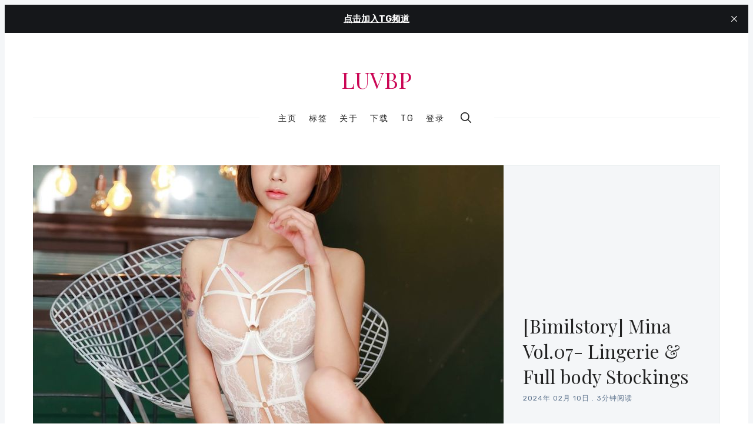

--- FILE ---
content_type: text/html; charset=utf-8
request_url: https://luvbp.com/1133/
body_size: 16793
content:
<!doctype html>
<html lang='zh'>
<head>
  <meta charset='utf-8'>
  <meta http-equiv='X-UA-Compatible' content='IE=edge'>

  <title>[Bimilstory] Mina Vol.07- Lingerie &amp; Full body Stockings</title>
  <meta name='viewport' content='width=device-width, initial-scale=1.0'>

  
<link rel='preconnect' href='https://fonts.gstatic.com'>

<link rel='preconnect' href='https://fonts.gstatic.com' crossorigin>

<link rel='preload' as='style' href='https://fonts.googleapis.com/css2?family=Rubik:wght@400;500;700&display=swap'>
<link rel='preload' as='style' href='https://fonts.googleapis.com/css2?family=Playfair+Display&display=swap'>

<link rel='stylesheet' href='https://fonts.googleapis.com/css2?family=Rubik:wght@400;500;700&display=swap' media='print' onload="this.media='all'">
<link rel='stylesheet' href='https://fonts.googleapis.com/css2?family=Playfair+Display&display=swap' media='print' onload="this.media='all'">

<noscript>
  <link rel='stylesheet' href='https://fonts.googleapis.com/css2?family=Rubik:wght@400;500;700&display=swap'>
  <link rel='stylesheet' href='https://fonts.googleapis.com/css2?family=Playfair+Display&display=swap'>
</noscript>
    <style>
@charset "UTF-8";html{box-sizing:border-box}*,:after,:before{box-sizing:inherit}/*! normalize.css v5.0.0 | MIT License | github.com/necolas/normalize.css */html{font-family:sans-serif;line-height:1.15;-ms-text-size-adjust:100%;-webkit-text-size-adjust:100%}body{margin:0}article,aside,footer,header,nav,section{display:block}h1{font-size:2em;margin:.67em 0}figcaption,figure,main{display:block}figure{margin:1em 40px}hr{box-sizing:content-box;height:0;overflow:visible}pre{font-family:monospace,monospace;font-size:1em}a{background-color:transparent;-webkit-text-decoration-skip:objects}a:active,a:hover{outline-width:0}abbr[title]{border-bottom:none;text-decoration:underline;-webkit-text-decoration:underline dotted;text-decoration:underline dotted}b,strong{font-weight:inherit}b,strong{font-weight:bolder}code,kbd,samp{font-family:monospace,monospace;font-size:1em}dfn{font-style:italic}mark{background-color:#ff0;color:#000}small{font-size:80%}sub,sup{font-size:75%;line-height:0;position:relative;vertical-align:baseline}sub{bottom:-.25em}sup{top:-.5em}audio,video{display:inline-block}audio:not([controls]){display:none;height:0}img{border-style:none}svg:not(:root){overflow:hidden}button,input,optgroup,select,textarea{font-family:sans-serif;font-size:100%;line-height:1.15;margin:0}button,input{overflow:visible}button,select{text-transform:none}[type=reset],[type=submit],button,html [type=button]{-webkit-appearance:button}[type=button]::-moz-focus-inner,[type=reset]::-moz-focus-inner,[type=submit]::-moz-focus-inner,button::-moz-focus-inner{border-style:none;padding:0}[type=button]:-moz-focusring,[type=reset]:-moz-focusring,[type=submit]:-moz-focusring,button:-moz-focusring{outline:1px dotted ButtonText}fieldset{border:1px solid silver;margin:0 2px;padding:.35em .625em .75em}legend{box-sizing:border-box;color:inherit;display:table;max-width:100%;padding:0;white-space:normal}progress{display:inline-block;vertical-align:baseline}textarea{overflow:auto}[type=checkbox],[type=radio]{box-sizing:border-box;padding:0}[type=number]::-webkit-inner-spin-button,[type=number]::-webkit-outer-spin-button{height:auto}[type=search]{-webkit-appearance:textfield;outline-offset:-2px}[type=search]::-webkit-search-cancel-button,[type=search]::-webkit-search-decoration{-webkit-appearance:none}::-webkit-file-upload-button{-webkit-appearance:button;font:inherit}details,menu{display:block}summary{display:list-item}canvas{display:inline-block}template{display:none}[hidden]{display:none}blockquote,body,dd,dl,fieldset,figure,h1,h2,h3,h4,h5,h6,hr,legend,ol,p,pre,ul{margin:0;padding:0}li>ol,li>ul{margin-bottom:0}table{border-collapse:collapse;border-spacing:0}:root{--h00-size-mobile:2.5rem;--h0-size-mobile:2rem;--h1-size-mobile:1.625rem;--h2-size-mobile:1.375rem;--h3-size-mobile:1.125rem;--h00-size:3rem;--h0-size:2.5rem;--h1-size:2rem;--h2-size:1.5rem;--h3-size:1.25rem;--h4-size:1rem;--h5-size:0.875rem;--h6-size:0.75rem;--body-font-size:0.875rem;--font-size-small:0.75rem}.tooltipped{position:relative}.tooltipped::after{position:absolute;z-index:1000000;display:none;padding:.5em .75em;font:normal normal 11px/1.5 -apple-system,BlinkMacSystemFont,"Segoe UI","Noto Sans",Helvetica,Arial,sans-serif,"Apple Color Emoji","Segoe UI Emoji";-webkit-font-smoothing:subpixel-antialiased;color:var(--fgColor-onEmphasis,var(--color-fg-on-emphasis));text-align:center;text-decoration:none;text-shadow:none;text-transform:none;letter-spacing:normal;word-wrap:break-word;white-space:pre;pointer-events:none;content:attr(aria-label);background:var(--bgColor-emphasis,var(--color-neutral-emphasis-plus));border-radius:6px;opacity:0}.tooltipped::before{position:absolute;z-index:1000001;display:none;width:0;height:0;color:var(--bgColor-emphasis,var(--color-neutral-emphasis-plus));pointer-events:none;content:"";border:6px solid transparent;opacity:0}@keyframes tooltip-appear{from{opacity:0}to{opacity:1}}.tooltipped:active::after,.tooltipped:active::before,.tooltipped:focus::after,.tooltipped:focus::before,.tooltipped:hover::after,.tooltipped:hover::before{display:inline-block;text-decoration:none;animation-name:tooltip-appear;animation-duration:.1s;animation-fill-mode:forwards;animation-timing-function:ease-in;animation-delay:.4s}.tooltipped-no-delay:active::after,.tooltipped-no-delay:active::before,.tooltipped-no-delay:focus::after,.tooltipped-no-delay:focus::before,.tooltipped-no-delay:hover::after,.tooltipped-no-delay:hover::before{animation-delay:0s}.tooltipped-multiline:active::after,.tooltipped-multiline:focus::after,.tooltipped-multiline:hover::after{display:table-cell}.tooltipped-s::after,.tooltipped-se::after,.tooltipped-sw::after{top:100%;right:50%;margin-top:6px}.tooltipped-s::before,.tooltipped-se::before,.tooltipped-sw::before{top:auto;right:50%;bottom:-7px;margin-right:-6px;border-bottom-color:var(--bgColor-emphasis,var(--color-neutral-emphasis-plus))}.tooltipped-se::after{right:auto;left:50%;margin-left:-16px}.tooltipped-sw::after{margin-right:-16px}.tooltipped-n::after,.tooltipped-ne::after,.tooltipped-nw::after{right:50%;bottom:100%;margin-bottom:6px}.tooltipped-n::before,.tooltipped-ne::before,.tooltipped-nw::before{top:-7px;right:50%;bottom:auto;margin-right:-6px;border-top-color:var(--bgColor-emphasis,var(--color-neutral-emphasis-plus))}.tooltipped-ne::after{right:auto;left:50%;margin-left:-16px}.tooltipped-nw::after{margin-right:-16px}.tooltipped-n::after,.tooltipped-s::after{transform:translateX(50%)}.tooltipped-w::after{right:100%;bottom:50%;margin-right:6px;transform:translateY(50%)}.tooltipped-w::before{top:50%;bottom:50%;left:-7px;margin-top:-6px;border-left-color:var(--bgColor-emphasis,var(--color-neutral-emphasis-plus))}.tooltipped-e::after{bottom:50%;left:100%;margin-left:6px;transform:translateY(50%)}.tooltipped-e::before{top:50%;right:-7px;bottom:50%;margin-top:-6px;border-right-color:var(--bgColor-emphasis,var(--color-neutral-emphasis-plus))}.tooltipped-align-right-1::after,.tooltipped-align-right-2::after{right:0;margin-right:0}.tooltipped-align-right-1::before{right:10px}.tooltipped-align-right-2::before{right:15px}.tooltipped-align-left-1::after,.tooltipped-align-left-2::after{left:0;margin-left:0}.tooltipped-align-left-1::before{left:5px}.tooltipped-align-left-2::before{left:10px}.tooltipped-multiline::after{width:-moz-max-content;width:max-content;max-width:250px;word-wrap:break-word;white-space:pre-line;border-collapse:separate}.tooltipped-multiline.tooltipped-n::after,.tooltipped-multiline.tooltipped-s::after{right:auto;left:50%;transform:translateX(-50%)}.tooltipped-multiline.tooltipped-e::after,.tooltipped-multiline.tooltipped-w::after{right:100%}.tooltipped-sticky::after,.tooltipped-sticky::before{display:inline-block}.tooltipped-sticky.tooltipped-multiline::after{display:table-cell}img[data-action=zoom]{cursor:pointer;cursor:-moz-zoom-in}.zoom-img,.zoom-img-wrap{position:relative;z-index:666;transition:all .3s}img.zoom-img{cursor:pointer;cursor:-moz-zoom-out}.zoom-overlay{z-index:420;background:#fff;position:fixed;top:0;left:0;right:0;bottom:0;pointer-events:none;filter:"alpha(opacity=0)";opacity:0;transition:opacity .3s}.zoom-overlay-open .zoom-overlay{filter:"alpha(opacity=100)";opacity:1}.zoom-overlay-open,.zoom-overlay-transitioning{cursor:default}@keyframes spin{100%{transform:rotate(360deg)}}.icon{position:relative;display:inline-block;width:25px;height:25px;overflow:hidden;fill:currentColor}.icon__cnt{width:100%;height:100%;background:inherit;fill:inherit;pointer-events:none;transform:translateX(0);-ms-transform:translate(.5px,-.3px)}.icon--m{width:50px;height:50px}.icon--l{width:100px;height:100px}.icon--xl{width:150px;height:150px}.icon--xxl{width:200px;height:200px}.icon__spinner{position:absolute;top:0;left:0;width:100%;height:100%}.icon--ei-spinner .icon__spinner,.icon--ei-spinner-2 .icon__spinner{animation:spin 1s steps(12) infinite}.icon--ei-spinner-3 .icon__spinner{animation:spin 1.5s linear infinite}.icon--ei-sc-facebook{fill:#3b5998}.icon--ei-sc-github{fill:#333}.icon--ei-sc-google-plus{fill:#dd4b39}.icon--ei-sc-instagram{fill:#3f729b}.icon--ei-sc-linkedin{fill:#0976b4}.icon--ei-sc-odnoklassniki{fill:#ed812b}.icon--ei-sc-skype{fill:#00aff0}.icon--ei-sc-soundcloud{fill:#f80}.icon--ei-sc-tumblr{fill:#35465c}.icon--ei-sc-twitter{fill:#55acee}.icon--ei-sc-vimeo{fill:#1ab7ea}.icon--ei-sc-vk{fill:#45668e}.icon--ei-sc-youtube{fill:#e52d27}.icon--ei-sc-pinterest{fill:#bd081c}.icon--ei-sc-telegram{fill:#08c}code[class*=language-],pre[class*=language-]{color:#000;background:0 0;text-shadow:0 1px #fff;font-family:Consolas,Monaco,"Andale Mono","Ubuntu Mono",monospace;font-size:1em;text-align:left;white-space:pre;word-spacing:normal;word-break:normal;word-wrap:normal;line-height:1.5;-moz-tab-size:4;-o-tab-size:4;tab-size:4;-webkit-hyphens:none;hyphens:none}code[class*=language-] ::-moz-selection,code[class*=language-]::-moz-selection,pre[class*=language-] ::-moz-selection,pre[class*=language-]::-moz-selection{text-shadow:none;background:#b3d4fc}code[class*=language-] ::-moz-selection,code[class*=language-]::-moz-selection,pre[class*=language-] ::-moz-selection,pre[class*=language-]::-moz-selection{text-shadow:none;background:#b3d4fc}code[class*=language-] ::selection,code[class*=language-]::selection,pre[class*=language-] ::selection,pre[class*=language-]::selection{text-shadow:none;background:#b3d4fc}@media print{code[class*=language-],pre[class*=language-]{text-shadow:none}}pre[class*=language-]{padding:1em;margin:.5em 0;overflow:auto}:not(pre)>code[class*=language-],pre[class*=language-]{background:#f5f2f0}:not(pre)>code[class*=language-]{padding:.1em;border-radius:.3em;white-space:normal}.token.cdata,.token.comment,.token.doctype,.token.prolog{color:#708090}.token.punctuation{color:#999}.token.namespace{opacity:.7}.token.boolean,.token.constant,.token.deleted,.token.number,.token.property,.token.symbol,.token.tag{color:#905}.token.attr-name,.token.builtin,.token.char,.token.inserted,.token.selector,.token.string{color:#690}.language-css .token.string,.style .token.string,.token.entity,.token.operator,.token.url{color:#9a6e3a;background:hsla(0,0%,100%,.5)}.token.atrule,.token.attr-value,.token.keyword{color:#07a}.token.class-name,.token.function{color:#dd4a68}.token.important,.token.regex,.token.variable{color:#e90}.token.bold,.token.important{font-weight:700}.token.italic{font-style:italic}.token.entity{cursor:help}.zoom-overlay{background-color:#fff}body{color:#222;font-size:16px;font-family:Rubik,Helvetica,Arial,sans-serif;line-height:32px;background-color:#fff;border:4px solid #f4f6f8;-webkit-font-smoothing:antialiased;-moz-osx-font-smoothing:grayscale}@media (min-width:40em){body{border:8px solid #f4f6f8}}a{text-decoration:none;color:#222;transition:.5s}a:active,a:focus,a:hover{color:var(--ghost-accent-color);text-decoration:none}img{height:auto;display:block;max-width:100%;font-style:italic}hr{height:1px;margin:32px 0;border:0;background-color:#ecf0f1}h1,h2,h3,h4,h5,h6{font-weight:inherit;line-height:initial}h1{font-size:32px}h2{font-size:28px}h3{font-size:24px}h4{font-size:20px}h5{font-size:18px}h6{font-size:16px}b,strong{font-weight:700}blockquote{padding-left:16px;border-left:4px solid var(--ghost-accent-color);font-style:italic;font-family:"Playfair Display",serif;font-size:20px}blockquote p{margin-bottom:0}pre{padding:32px}code,pre{overflow:auto;white-space:pre-wrap;word-wrap:break-word;word-break:break-all;font-family:Courier,monospace;font-size:16px;background-color:#f4f6f8}li code,p code{padding:3px 6px}pre[class*=language-]{padding:32px;margin-bottom:24px}code[class*=language-],pre[class*=language-]{white-space:pre-wrap;word-break:break-all;line-height:inherit}input[type=color],input[type=date],input[type=datetime-local],input[type=datetime],input[type=email],input[type=month],input[type=number],input[type=password],input[type=search],input[type=tel],input[type=text],input[type=time],input[type=url],input[type=week],select,textarea{width:100%;display:block;padding:16px;margin-bottom:16px;border:1px solid #ecf0f1;border-radius:0;line-height:initial;background-color:#fff;font-size:16px;font-family:Rubik,Helvetica,Arial,sans-serif}table{width:100%;max-width:100%}table td,table th{padding:16px;text-align:left;vertical-align:top;border-top:1px solid #ecf0f1;font-weight:400}table thead th{font-weight:500;text-transform:uppercase;font-size:14px;vertical-align:bottom;white-space:nowrap;border-bottom:2px solid #ecf0f1}table tbody+tbody{border-top:2px solid #ecf0f1}.responsive-table{display:block;width:100%;overflow-x:auto}dd,ol,ul{margin-left:16px}.o-grid{margin:0 auto;max-width:1200px}.o-grid::before{display:table;content:""}.o-grid::after{display:table;clear:both;content:""}@media (min-width:40em){.o-grid{display:flex;flex-wrap:wrap}}.o-grid .o-grid{margin-right:-16px;margin-left:-16px;padding:0}.o-grid--full{max-width:100vw}.o-grid__col{padding-right:16px;padding-left:16px}@media (min-width:40em){.o-grid__col{flex-grow:1}}.o-grid__col--1-3-s{width:33.3333333333%}.o-grid__col--2-3-s{width:66.6666666667%}.o-grid__col--1-4-s{width:25%}.o-grid__col--2-4-s{width:50%}.o-grid__col--3-4-s{width:75%}.o-grid__col--4-4-s{width:100%}@media (min-width:40em){.o-grid__col--1-3-m{width:33.3333333333%}.o-grid__col--2-3-m{width:66.6666666667%}.o-grid__col--1-4-m{width:25%}.o-grid__col--2-4-m{width:50%}.o-grid__col--3-4-m{width:75%}.o-grid__col--4-4-m{width:100%}}@media (min-width:64em){.o-grid__col--1-3-l{width:33.3333333333%}.o-grid__col--2-3-l{width:66.6666666667%}.o-grid__col--1-4-l{width:25%}.o-grid__col--2-4-l{width:50%}.o-grid__col--3-4-l{width:75%}.o-grid__col--4-4-l{width:100%}}.o-grid__col--full{width:100%}.o-grid__col--center{margin:0 auto;flex-grow:initial}.o-grid__col--end{margin-left:auto}.o-grid__col--initial-grow{flex-grow:initial}.c-off-canvas-container{display:flex;min-height:100vh;flex-direction:column}.c-off-canvas-container .o-wrapper{flex:1 0 auto}.o-plain-list{margin:0;padding:0;list-style:none}.c-header{position:relative;padding:32px 0}@media (min-width:40em){.c-header{padding:48px 0}}@media (min-width:64em){.c-header{padding:64px 0}}@media (min-width:40em){.c-logo{margin:0 auto;text-align:center;margin-bottom:32px}}.c-logo__link{display:block;color:var(--ghost-accent-color);font-family:"Playfair Display",serif;font-size:24px;transition:color .5s ease-in-out}@media (min-width:40em){.c-logo__link{font-size:38px}}.c-logo__img{max-height:32px}@media (min-width:40em){.c-logo__img{margin:0 auto;max-height:64px}}@media (min-width:64em){.c-logo__img{max-height:96px}}@media (min-width:40em){.c-nav{position:relative;z-index:1;display:inline-block;line-height:1;background-color:#fff;padding:0 32px}.c-nav-wrap{text-align:center}.c-nav-wrap:after{content:"";position:absolute;height:1px;background-color:#ecf0f1;width:100%;top:50%;left:0}}.c-nav__item{display:block;font-size:14px;letter-spacing:2px;text-transform:uppercase}@media (min-width:40em){.c-nav__item:not(:last-child){margin-right:8px}}@media (min-width:64em){.c-nav__item:not(:last-child){margin-right:16px}}@media (min-width:40em){.c-nav__item{display:inline-block}}.c-nav__link{display:block;transition:.5s}@media (max-width:39.99em){.c-nav__link{padding:4px 0}}.c-nav__link--current{color:var(--ghost-accent-color)}.home-template .c-nav__link--current:not(:hover){color:#222}.c-nav__link:active,.c-nav__link:focus,.c-nav__link:hover{color:var(--ghost-accent-color)}.c-nav__icon{vertical-align:middle}.c-nav__item--search{vertical-align:sub}.c-off-canvas-toggle{position:absolute;top:40px;right:20px;z-index:10;height:24px;width:24px;cursor:pointer}@media (min-width:40em){.c-off-canvas-toggle{display:none}}.c-off-canvas-toggle__icon{position:absolute;left:0;height:1px;width:25px;background:#222;cursor:pointer}.c-off-canvas-toggle__icon:after,.c-off-canvas-toggle__icon:before{content:"";display:block;height:100%;background-color:inherit;transition:.5s}.c-off-canvas-toggle__icon:before{transform:translateY(16px)}.c-off-canvas-toggle__icon:after{transform:translateY(7px)}.c-off-canvas-toggle--close .c-off-canvas-toggle__icon{height:2px;background-color:transparent}.c-off-canvas-toggle--close .c-off-canvas-toggle__icon:after,.c-off-canvas-toggle--close .c-off-canvas-toggle__icon:before{position:relative;visibility:visible;background:#222}.c-off-canvas-toggle--close .c-off-canvas-toggle__icon:before{top:11px;transform:rotate(-45deg)}.c-off-canvas-toggle--close .c-off-canvas-toggle__icon:after{top:9px;transform:rotate(45deg)}@media (max-width:39.99em){.c-off-canvas-toggle--close{top:32px}}@media (min-width:40em){.c-off-canvas-content{position:relative}}@media (max-width:39.99em){body,html{height:100%;overflow-x:hidden}.c-off-canvas-content{position:fixed;top:0;right:-4px;z-index:1;width:300px;height:100vh;overflow-y:auto;padding:32px 40px;background-color:#fff;transform:translate3d(300px,0,0)}}@media screen and (max-width:39.99em) and (-ms-high-contrast:active),(max-width:39.99em) and (-ms-high-contrast:none){.c-off-canvas-content.is-active{right:308px}}@media (max-width:39.99em){.c-off-canvas-container{-webkit-perspective:1000;transition:transform .5s cubic-bezier(.565,1.65,.765,.88)}.c-off-canvas-container.is-active{transform:translate3d(-304px,0,0)}.c-off-canvas-container.is-active:after{position:fixed;top:0;right:0;bottom:0;left:0;content:"";background-color:rgba(0,0,0,.2)}}.c-archive{padding:32px;margin-bottom:32px;background-color:#f4f6f8;border:1px solid #ecf0f1}.c-archive__title{margin-bottom:0;font-size:19px}.c-archive__description{margin-top:8px;margin-bottom:0;font-size:14px;line-height:22px}.c-post-card{position:relative;display:flex;width:100%;flex-direction:column;margin-bottom:32px}.c-post-card-wrap{display:flex;transition:transform .5s ease}.c-post-card--raw{justify-content:center;background-color:#f4f6f8;padding:40px}.c-post-card--raw .c-post-card__content{flex-grow:unset}.c-post-card--raw .c-post-card__tags{margin-top:0}.c-post-card--raw .c-post-card__share{top:-4px}.c-post-card__media{overflow:hidden;background-color:#f4f6f8}.c-post-card__image-wrap{display:block;position:relative;padding-top:75%}@media (min-width:64em){.home-template .c-post-card-wrap:nth-of-type(1) .c-post-card .c-post-card__image-wrap{padding-top:calc(60% - 32px)}}@media (min-width:64em){.home-template .c-post-card-wrap:nth-of-type(2) .c-post-card .c-post-card__image-wrap{padding-top:calc(125.2% - 32px)}}.c-post-card__image{width:100%;height:100%;position:absolute;top:0;-o-object-fit:cover;object-fit:cover}.c-post-card__content{flex-grow:1}.c-post-card__tags{float:left;padding-left:8px;margin-top:20px;margin-bottom:14px;border-left:2px solid var(--ghost-accent-color);line-height:1;font-size:12px;color:#5d738d;text-transform:uppercase;letter-spacing:1px}.c-post-card__tags a{text-transform:uppercase;color:#5d738d;margin-right:4px;margin-left:4px}.c-post-card__tags a:first-child{margin-left:0}.c-post-card__tags a:active,.c-post-card__tags a:focus,.c-post-card__tags a:hover{color:#222}.c-post-card__share{float:right;position:relative;top:14px;right:-4px;opacity:0;transition:all .5s ease-in-out}.c-post-card__share-icon{width:20px;height:20px;vertical-align:top}.c-post-card__share-icon-twitter{fill:#1da1f2}.c-post-card__share-icon-facebook{fill:#3b5998}.c-post-card__share-icon-linkedin{fill:#0077b5}.c-post-card__share-icon-pinterest{fill:#bd081c}.c-post-card__title-link{border-bottom:1px solid transparent;transition:border-bottom .5s ease-in-out}.c-post-card__title{clear:both;margin-bottom:14px;font-size:19px;font-weight:500;transition:.5s}.c-post-card__excerpt{display:none;margin-bottom:0;color:#5d738d;font-size:14px;line-height:22px}.c-post-card__meta{line-height:1;font-size:12px;color:#5d738d;text-transform:uppercase;letter-spacing:1px}.c-post-card__author{display:inline-block}.c-post-card__author a{color:#5d738d}.c-post-card__author a:active,.c-post-card__author a:focus,.c-post-card__author a:hover{color:#222}.c-post-card__author:before{content:"/";display:inline-block;padding-left:4px;margin-right:8px}.c-post-card--featured__icon{position:absolute;bottom:16px;left:16px;fill:#fff;background-color:rgba(0,0,0,.05)}.c-post-card:active .c-post-card__image-wrap,.c-post-card:focus .c-post-card__image-wrap,.c-post-card:hover .c-post-card__image-wrap{transform:scale(1.01)}.c-post-card:active .c-post-card__image:before,.c-post-card:focus .c-post-card__image:before,.c-post-card:hover .c-post-card__image:before{opacity:.1}.c-post-card:active .c-post-card__share,.c-post-card:focus .c-post-card__share,.c-post-card:hover .c-post-card__share{opacity:1}.c-post-card:active .c-post-card__title-link,.c-post-card:focus .c-post-card__title-link,.c-post-card:hover .c-post-card__title-link{color:#222;border-bottom:1px solid var(--ghost-accent-color)}.c-teaser{display:flex;align-items:center;line-height:1;padding-left:16px;padding-top:16px}@media (min-width:40em) and (max-width:63.99em){.c-teaser{display:block;padding-left:0;line-height:inherit}}.c-teaser:not(:last-child){padding-bottom:16px;border-bottom:1px solid #ecf0f1}@media (min-width:40em) and (max-width:63.99em){.c-teaser:not(:last-child){padding-top:8px;padding-bottom:24px}}.c-teaser:first-of-type{padding-top:0}.c-teaser:before{counter-increment:widget;content:counter(widget) ". ";position:relative;left:-16px;line-height:1;font-size:19px;font-style:italic;font-family:"Playfair Display",serif;color:var(--ghost-accent-color)}@media (min-width:40em) and (max-width:63.99em){.c-teaser:before{left:0}}.c-teaser__content{flex:1}.c-teaser__media{margin-left:16px;background-color:#f4f6f8}@media (min-width:40em) and (max-width:63.99em){.c-teaser__media{margin-left:0}}.c-teaser__image{width:64px;height:48px;-o-object-fit:cover;object-fit:cover}@media (min-width:40em) and (max-width:63.99em){.c-teaser__image{width:100%;height:100%}}.c-teaser__title{margin-bottom:8px;font-size:14px;font-weight:500}@media (min-width:40em) and (max-width:63.99em){.c-teaser__title{margin-bottom:0}}.c-teaser__date{line-height:1;font-size:12px;color:#5d738d;text-transform:uppercase;letter-spacing:1px}.c-author-card{width:100%;padding:32px;margin-bottom:32px;background-color:#f4f6f8;border:1px solid #ecf0f1}.c-author-card-wrap{display:flex}@media (max-width:39.99em){.c-author-card{text-align:center}}@media (min-width:40em){.c-author-card{display:flex;align-items:center}}.c-author-card__media{border-radius:100%;background-color:#fff;width:88px;height:88px}@media (max-width:39.99em){.c-author-card__media{margin:auto;margin-bottom:16px}}@media (min-width:40em){.c-author-card__media{margin-right:32px}}@media (min-width:40em){.c-author-card__content{flex:1}}.c-author-card__image{-o-object-fit:cover;object-fit:cover;border-radius:100%;box-shadow:0 0 0 4px #fff;width:88px;height:88px}@media (max-width:39.99em){.c-author-card__image{margin:0 auto}}.c-author-card__title{margin-bottom:4px;font-size:19px;font-weight:500}.c-author-card__bio{font-size:14px;line-height:22px}@media (min-width:40em){.c-author-card__bio{margin-bottom:0}}.c-author-card-links{display:flex;flex-wrap:wrap;align-items:center;margin:0;list-style:none}@media (max-width:39.99em){.c-author-card-links{justify-content:center}}.c-author-card-links-item{color:#5d738d;font-size:12px;text-transform:uppercase;letter-spacing:1px;display:flex;align-items:center}.c-author-card-links-item:not(:last-child){margin-right:4px}.c-author-card-links-icon{fill:#5d738d;vertical-align:middle;transition:.5s}.c-author-card-links-icon:active,.c-author-card-links-icon:focus,.c-author-card-links-icon:hover{fill:var(--ghost-accent-color)}.c-pagination{margin-top:32px;margin-bottom:32px}@media (min-width:40em){.c-member-plans{display:flex;align-items:stretch;justify-content:center}.c-member-plan{flex:1 1 auto;display:flex;flex-direction:column}.c-member-plan+.c-member-plan{margin-left:32px}}.c-member-plan{padding:32px;margin-bottom:32px;background-color:#fff;border-radius:8px;box-shadow:0 4px 12px rgba(0,0,0,.08),0 0 1px rgba(1,0,0,.1)}.c-member-plan__header{position:relative;padding-bottom:24px;color:#5d738d;text-align:center}.c-member-plan__title{margin-bottom:24px;color:#222;font-weight:500;text-transform:uppercase;letter-spacing:1px}.c-member-plan__amount{color:#222;font-size:28px}.c-member-plan__content{flex:1 1 auto;display:flex;flex-direction:column;justify-content:space-between}.c-member-plan__list{margin:0;padding:0;margin-bottom:32px;list-style:none}.c-member-plan__list li{position:relative;margin:0;font-size:14px;padding:0 0 8px 24px}.c-member-plan__list li:last-child{padding-bottom:0}.c-member-plan__list li:before{display:block;position:absolute;left:0;font-size:12px;font-weight:700;color:var(--ghost-accent-color);content:"✓"}.c-post-upgrade-cta{text-align:center;background-color:#f4f6f8;padding:24px}@media (min-width:40em){.c-post-upgrade-cta{padding:40px}}.c-post-upgrade-cta__title{font-size:24px;margin-bottom:24px}.c-post-upgrade-cta .c-btn{margin-bottom:16px}.c-post-hero__media{display:block;position:relative;padding-top:58%;background-color:#f4f6f8}@media (min-width:64em){.c-post-hero__media{margin-right:-32px}}.c-post-hero__image{width:100%;height:100%;position:absolute;top:0;-o-object-fit:cover;object-fit:cover;background-color:#f4f6f8}.c-post-hero__content{background-color:#f4f6f8;border-style:solid;border-width:0 1px 1px 1px;border-color:#ecf0f1;padding:24px}@media (min-width:64em){.c-post-hero__content{padding:32px;display:flex;flex-direction:column;justify-content:flex-end;height:100%;border-width:1px;border-color:#ecf0f1 #ecf0f1 #ecf0f1 #fff}}.c-post-hero__content--raw{border-width:1px;border-color:#ecf0f1;text-align:center}.c-post-hero__content--raw .c-post-hero__title{margin:0 auto;max-width:60%}.c-post-hero__title{margin-bottom:0;font-family:"Playfair Display",serif;font-size:24px}@media (min-width:40em){.c-post-hero__title{font-size:28px}}@media (min-width:64em){.c-post-hero__title{font-size:32px;margin-top:auto}}.c-post-hero__meta{font-size:12px;color:#5d738d;text-transform:uppercase;letter-spacing:1px}.c-post{margin-bottom:24px}.c-post.show_title_and_feature_image{padding-top:24px}@media (min-width:64em){.c-post{margin-bottom:32px}.c-post.show_title_and_feature_image{padding-top:32px}}.c-content{display:flex;align-items:center;flex-direction:column;word-break:break-word;margin-bottom:32px}.c-content>*{width:auto;min-width:100%}.c-content>*+*{margin-top:32px}.c-content hr{margin-bottom:0}.c-content>.kg-width-full+.kg-width-full:not(.kg-width-full.kg-card-hascaption+.kg-width-full){margin-top:0}@media (max-width:39.99em){.c-content img{max-width:100vw;pointer-events:none}}.c-content a:not(.c-btn){text-decoration:underline;-webkit-text-decoration-skip:ink;text-decoration-skip-ink:auto}.c-content a:not(.c-btn):active,.c-content a:not(.c-btn):focus,.c-content a:not(.c-btn):hover{color:var(--ghost-accent-color)}.c-content h1,.c-content h2,.c-content h3,.c-content h4,.c-content h5,.c-content h6{font-weight:500;margin-top:32px}.c-content h1:first-child,.c-content h2:first-child,.c-content h3:first-child,.c-content h4:first-child,.c-content h5:first-child,.c-content h6:first-child{margin-top:0}.c-content h1+*,.c-content h2+*,.c-content h3+*,.c-content h4+*,.c-content h5+*,.c-content h6+*{margin-top:8px}.c-content dd:not(:root:root),.c-content ol:not(:root:root),.c-content ul:not(:root:root){-webkit-padding-start:8px}.c-content .gh-post-upgrade-cta{display:none;visibility:hidden}.kg-embed-card{display:flex;align-items:center;flex-direction:column}.kg-embed-card>*{width:100%}.kg-card figcaption{width:100%;text-align:center;color:#5d738d;font-size:14px;line-height:22px;padding:8px 16px 0 16px}.kg-image{margin:auto}@media (min-width:40em){.is-page .c-content .kg-width-full .kg-image{max-width:100vw;pointer-events:none}}@media (min-width:40em){.is-page .c-content .kg-width-wide .kg-image{max-width:75vw}}@media (min-width:64em){.is-page .c-content .kg-width-wide .kg-image{max-width:1200px;padding-right:16px;padding-left:16px}}.kg-gallery-container{display:flex;flex-direction:column}.is-page .kg-gallery-container{width:100vw}@media (min-width:40em){.is-page .kg-gallery-container{max-width:75vw}}@media (min-width:64em){.is-page .kg-gallery-container{max-width:1200px;padding-right:16px;padding-left:16px}}.kg-gallery-row{display:flex;flex-direction:row;justify-content:center}.kg-gallery-image img{display:block;margin:0;width:100%;height:100%}.kg-gallery-row:not(:first-of-type){margin:16px 0 0 0}.kg-gallery-image:not(:first-of-type){margin:0 0 0 16px}.is-dropcap>p:first-child::first-letter{float:left;height:42px;margin-top:12px;margin-right:8px;color:var(--ghost-accent-color);font-size:62px;line-height:42px;font-style:normal;font-weight:400}.is-dropcap>p:first-child::after{content:"";display:table;clear:both}.c-share{display:flex}@media (max-width:63.99em){.c-share{margin-top:16px}}.c-share__item{flex:1;text-align:center}.c-share__item:not(:last-child){border-right:4px solid #fff}.c-share__link{display:block;padding:2px;background-color:#5d738d;transition:.5s}.c-share__link:active,.c-share__link:focus,.c-share__link:hover{opacity:.8}.c-share__link--twitter{background-color:#1da1f2}.c-share__link--facebook{background-color:#3b5998}.c-share__link--linkedin{background-color:#0077b5}.c-share__link--pinterest{background-color:#bd081c}.c-share__link--email{background-color:#000}.c-share__link--clipboard{background-color:#44bd32}.c-share__icon{vertical-align:middle;fill:#fff}.c-author{width:100%;padding:32px;margin-bottom:32px;background-color:#f4f6f8;border:1px solid #ecf0f1}@media (max-width:39.99em){.c-author{text-align:center}}@media (min-width:40em){.c-author{display:flex;align-items:center}}@media (max-width:39.99em){.c-author__media{margin-bottom:16px}}@media (min-width:40em){.c-author__media{margin-right:32px}}@media (min-width:40em){.c-author__content{flex:3;padding-right:32px;margin-right:32px;border-right:1px solid #ecf0f1}}.c-author__image{-o-object-fit:cover;object-fit:cover;border-radius:100%;box-shadow:0 0 0 4px #fff;width:88px;height:88px}@media (max-width:39.99em){.c-author__image{margin:0 auto}}.c-author__title{margin-bottom:8px;font-size:19px}.c-author__bio{font-size:14px;line-height:22px}@media (min-width:40em){.c-author__bio{margin-bottom:0}}@media (min-width:40em){.c-author__links{flex:1}}.c-author__links-item{color:#5d738d;display:inline-block;font-size:12px;text-transform:uppercase;letter-spacing:1px;line-height:22px}.c-author__links-icon{fill:#5d738d;vertical-align:bottom;transition:.5s}.c-author__links-icon:active,.c-author__links-icon:focus,.c-author__links-icon:hover{fill:var(--ghost-accent-color)}.c-tags{overflow:hidden}.c-tags a{float:left;padding:8px 20px;margin:0 8px 8px 0;font-size:14px;font-weight:400;font-family:Rubik,Helvetica,Arial,sans-serif;line-height:22px;color:#5d738d;background-color:#f4f6f8;transition:.5s}@media (max-width:39.99em){.c-tags a{margin-bottom:14px}}.c-tags a:active,.c-tags a:focus,.c-tags a:hover{color:#778da6;text-decoration:none}.c-tag-card{position:relative;margin-bottom:32px;background-color:#f4f6f8}.c-tag-card--solid{background-color:#222}.c-tag-card__image{display:block;background-position:50%;background-repeat:no-repeat;background-size:cover}.c-tag-card__image:before{position:absolute;top:0;bottom:0;left:0;right:0;content:"";transition:.5s;background:linear-gradient(0deg,#000 0,transparent 50%)}.c-tag-card__image:after{display:block;content:"";width:100%;padding-bottom:75%}.c-tag-card__title{position:absolute;bottom:0;left:0;right:0;padding:24px;color:#fff;font-size:19px;font-weight:500}.c-tag-card:active .c-tag-card__image:before,.c-tag-card:focus .c-tag-card__image:before,.c-tag-card:hover .c-tag-card__image:before{background-color:rgba(0,0,0,.1)}.c-btn{display:inline-block;padding:16px 32px;border-radius:0;cursor:pointer;transition:250ms;text-align:center;vertical-align:middle;white-space:nowrap;line-height:initial;border:none;background-color:#fff;font-size:16px;font-family:Rubik,Helvetica,Arial,sans-serif;border:1px solid #000;font-size:14px;letter-spacing:1px}.c-btn:active,.c-btn:focus,.c-btn:hover{color:#fff;text-decoration:none;background-color:var(--ghost-accent-color);border-color:var(--ghost-accent-color)}.c-btn--active{color:#fff;background-color:var(--ghost-accent-color);border-color:var(--ghost-accent-color);text-decoration:none}.c-btn--active:active,.c-btn--active:focus,.c-btn--active:hover{opacity:.9;border-color:var(--ghost-accent-color)}.c-btn--disabled{opacity:.5;cursor:not-allowed;border-color:#5d738d}.c-btn--full{width:100%}.c-btn--small{padding:12px 24px}.c-btn--loading,.c-btn.loading,.c-subscribe-form.loading .c-btn{display:flex;align-items:center;justify-content:center}.c-btn--loading:after,.c-btn.loading:after,.c-subscribe-form.loading .c-btn:after{margin-left:8px;content:"";display:block;height:16px;width:16px;border:2px solid #fff;border-radius:100%;border-right-color:transparent;border-top-color:transparent;animation:spin .5s infinite linear}.c-subscribe-form{padding:32px;background-color:#fff;border:1px solid #ecf0f1}@media (min-width:64em){.c-subscribe-form{display:flex;flex-wrap:wrap}.c-subscribe-form .form-group{width:100%;display:flex}.c-subscribe-form__btn{flex:3}}.c-subscribe-form__input[type=email]{padding-left:0;border:0;min-width:1px;color:#222;background-color:#fff;border-bottom:1px solid #ecf0f1}@media (min-width:64em){.c-subscribe-form__input[type=email]{margin:0}}.c-subscribe-form__input[type=email]:focus{outline:0;border-color:var(--ghost-accent-color)}.c-subscribe-form .u-alert{display:none}.c-subscribe-form.error .u-alert--error,.c-subscribe-form.invalid .u-alert--invalid,.c-subscribe-form.success .u-alert--success{display:block}.kg-bookmark-card{width:100%}a.kg-bookmark-container{display:flex;min-height:148px;line-height:1.5;border-bottom:0;color:#222;font-family:Rubik,Helvetica,Arial,sans-serif;transition:.5s;background-color:#f4f6f8;text-decoration:none!important}a.kg-bookmark-container:active,a.kg-bookmark-container:focus,a.kg-bookmark-container:hover{color:var(--ghost-accent-color);background-color:#f4f6f8}.kg-bookmark-content{display:flex;flex-grow:1;flex-direction:column;align-items:flex-start;justify-content:flex-start;padding:24px}.kg-bookmark-title{font-size:16px;font-weight:500}.kg-bookmark-description{display:-webkit-box;color:#5d738d;font-size:12px;margin-top:8px;max-height:48px;overflow-y:hidden;-webkit-line-clamp:2;-webkit-box-orient:vertical}.kg-bookmark-metadata{display:flex;align-items:center;font-size:12px;color:#5d738d;margin-top:8px;flex-wrap:wrap}.kg-bookmark-publisher{overflow:hidden;text-overflow:ellipsis;white-space:nowrap;max-width:240px}.kg-bookmark-icon{width:24px;height:24px;margin-right:8px}.kg-bookmark-author:after{content:"•";margin:0 8px}.kg-bookmark-thumbnail{position:relative;min-width:33%;max-height:100%}.kg-bookmark-thumbnail img{position:absolute;top:0;left:0;width:100%;height:100%;-o-object-fit:cover;object-fit:cover}@media (max-width:39.99em){.kg-bookmark-container{flex-direction:column}.kg-bookmark-thumbnail{order:1;width:100%;min-height:160px}.kg-bookmark-content{order:2}}.kg-header-card.kg-width-full{width:100vw}.kg-content-wide .kg-header-card-content{width:100%;margin:auto}.kg-content-wide:not(.kg-layout-split) .kg-header-card-content{max-width:1184px}@media (min-width:64em){.kg-content-wide.kg-layout-split .kg-header-card-content{max-width:1184px}}.kg-signup-card.kg-width-full{width:100vw}.kg-content-wide .kg-signup-card-content{width:100%;margin:auto;padding:0 16px}.kg-content-wide:not(.kg-layout-split) .kg-signup-card-content{max-width:1184px}@media (min-width:64em){.kg-content-wide.kg-layout-split .kg-signup-card-content{max-width:1184px}}input[type=email].kg-signup-card-input{margin:0}.c-content .kg-toggle-card-icon{margin-top:0}.c-content .kg-product-card .kg-product-card-image{max-width:100%}.c-sidebar{margin-bottom:32px}.c-widget{padding:32px;border-left:1px solid #ecf0f1;border-right:1px solid #ecf0f1;border-bottom:1px solid #ecf0f1;counter-reset:widget}@media (max-width:39.99em){.c-widget{padding:32px;border-right:1px solid #ecf0f1}}@media (max-width:39.99em){.c-widget:first-child{border-top:1px solid #ecf0f1}}.c-widget__title{padding-left:8px;margin-bottom:24px;line-height:1;letter-spacing:1px;border-left:2px solid var(--ghost-accent-color);font-size:14px;text-transform:uppercase}.c-widget-author{text-align:center}.c-widget-author__media{margin:0 auto;margin-bottom:16px;border-radius:100%;background-color:#f4f6f8;width:88px;height:88px}.c-widget-author__image{-o-object-fit:cover;object-fit:cover;border-radius:100%;box-shadow:0 0 0 4px #f4f6f8;width:88px;height:88px}.c-widget-author__title{margin-bottom:8px;font-size:19px}.c-widget-author__bio{margin-bottom:0;font-size:14px;line-height:22px}.c-related{padding:32px 0 0;background-color:#f4f6f8;margin-bottom:-32px}@media (min-width:64em){.c-related{padding:48px 0 32px 0}}.c-related__title{padding-bottom:0;margin-bottom:32px;text-align:center;font-size:19px;font-family:"Playfair Display",serif}@media (min-width:64em){.c-related__title{margin-bottom:48px;font-size:24px}}.c-related .c-post-card{padding:16px;background-color:#fff;border:1px solid #ecf0f1}.c-social-icons{text-align:center}@media (min-width:40em){.c-social-icons{text-align:right}}.c-social-icons li{display:inline-block}.c-social-icons a{display:flex}.c-social-icons__icon{fill:#5d738d}.c-footer{margin-top:32px;padding:32px 0 32px 0;border-top:2px solid #fff;background-color:#f4f6f8}@media (min-width:64em){.c-footer{padding:80px 0 16px 0}}.c-footer__bottom{margin-top:16px;padding-top:32px;border-top:1px solid #ecf0f1}.c-footer__copyright{color:#5d738d}.c-footer__copyright a{color:#5d738d}.c-footer__copyright a:active,.c-footer__copyright a:focus,.c-footer__copyright a:hover{color:var(--ghost-accent-color)}@media (max-width:39.99em){.c-footer__copyright{text-align:center;margin-bottom:8px}}.c-footer-list{margin-bottom:16px}.c-footer-list li{display:block;margin:0;letter-spacing:0;text-transform:capitalize}.c-footer-list a{display:block;padding:0;font-size:14px}.c-footer-list a:active,.c-footer-list a:focus,.c-footer-list a:hover{color:var(--ghost-accent-color)}.c-footer-list a:active .icon,.c-footer-list a:focus .icon,.c-footer-list a:hover .icon{fill:var(--ghost-accent-color)}.c-footer-list .icon{fill:#5d738d;vertical-align:middle;transition:.5s}.u-hidden{display:none}.u-hidden-visually{border:0;clip:rect(0 0 0 0);height:1px;margin:-1px;overflow:hidden;padding:0;position:absolute;width:1px}.u-font-family-serif{font-family:"Playfair Display",serif}.u-font-family-sans-serif{font-family:Rubik,Helvetica,Arial,sans-serif}.u-font-size-medium{font-size:16px;line-height:25px}.u-font-size-small{font-size:14px;line-height:22px}.u-font-size-tiny{font-size:12px;line-height:19px}.u-font-weight-light{font-weight:300}.u-font-weight-regular{font-weight:400}.u-font-weight-medium{font-weight:500}.u-type-uppercase{text-transform:uppercase}.u-link{color:var(--ghost-accent-color)}.u-link:active,.u-link:focus,.u-link:hover{text-decoration:underline}.u-text-left{text-align:left}.u-text-right{text-align:right}.u-text-center{text-align:center}.u-text-justify{text-align:justify}.u-color-gray{color:#5d738d}.u-color-error{color:#bf3157}.u-alert{font-weight:500;font-size:12px;font-family:Rubik,Helvetica,Arial,sans-serif}.u-alert--success{color:#097756}.u-alert--invalid{color:#bf3157}.u-alert--error{color:#bf3157}.u-mt-8{margin-top:8px}.u-mt-16{margin-top:16px}.u-mb-8{margin-bottom:8px}.u-mb-16{margin-bottom:16px}.lazyload,.lazyloading{opacity:0}.lazyloaded{opacity:1;transition:opacity .5s ease}.u-inline{display:inline}.u-block{display:block}.u-inline-block{display:inline-block}.u-left{float:left}.u-right{float:right}.u-clearfix::before{display:table;content:""}.u-clearfix::after{display:table;clear:both;content:""}
</style>
  <script>
    var site_url                            = 'https://luvbp.com',
        pagination_next_page_number         = '',
        pagination_available_pages_number   = '',
        pagination_loading_text             = '加载中',
        pagination_more_posts_text          = '更多内容',
        clipboard_copied_text               = '链接已复制到剪贴板';
  </script>

  <meta name="description" content="[Bimilstory] Mina Vol.07- Lingerie &amp; Full body Stockings">
    <link rel="canonical" href="https://luvbp.com/1133/">
    <meta name="referrer" content="no-referrer-when-downgrade">
    
    <meta property="og:site_name" content="LUVBP">
    <meta property="og:type" content="article">
    <meta property="og:title" content="[Bimilstory] Mina Vol.07- Lingerie &amp; Full body Stockings">
    <meta property="og:description" content="[Bimilstory] Mina Vol.07- Lingerie &amp; Full body Stockings">
    <meta property="og:url" content="https://luvbp.com/1133/">
    <meta property="og:image" content="https://luvbp.com/content/images/2024/02/1-5.jpg">
    <meta property="article:published_time" content="2024-02-09T16:02:00.000Z">
    <meta property="article:modified_time" content="2024-02-09T17:07:49.000Z">
    <meta property="article:tag" content="韓國">
    
    <meta name="twitter:card" content="summary_large_image">
    <meta name="twitter:title" content="[Bimilstory] Mina Vol.07- Lingerie &amp; Full body Stockings">
    <meta name="twitter:description" content="[Bimilstory] Mina Vol.07- Lingerie &amp; Full body Stockings">
    <meta name="twitter:url" content="https://luvbp.com/1133/">
    <meta name="twitter:image" content="https://luvbp.com/content/images/2024/02/1-5.jpg">
    <meta name="twitter:label1" content="Written by">
    <meta name="twitter:data1" content="Roz">
    <meta name="twitter:label2" content="Filed under">
    <meta name="twitter:data2" content="韓國">
    <meta name="twitter:site" content="@GoriRoess">
    <meta property="og:image:width" content="1500">
    <meta property="og:image:height" content="2017">
    
    <script type="application/ld+json">
{
    "@context": "https://schema.org",
    "@type": "Article",
    "publisher": {
        "@type": "Organization",
        "name": "LUVBP",
        "url": "https://luvbp.com/",
        "logo": {
            "@type": "ImageObject",
            "url": "https://luvbp.com/favicon.ico"
        }
    },
    "author": {
        "@type": "Person",
        "name": "Roz",
        "url": "https://luvbp.com/author/roz/",
        "sameAs": []
    },
    "headline": "[Bimilstory] Mina Vol.07- Lingerie &amp; Full body Stockings",
    "url": "https://luvbp.com/1133/",
    "datePublished": "2024-02-09T16:02:00.000Z",
    "dateModified": "2024-02-09T17:07:49.000Z",
    "image": {
        "@type": "ImageObject",
        "url": "https://luvbp.com/content/images/2024/02/1-5.jpg",
        "width": 1500,
        "height": 2017
    },
    "keywords": "韓國",
    "description": "[Bimilstory] Mina Vol.07- Lingerie &amp; Full body Stockings",
    "mainEntityOfPage": "https://luvbp.com/1133/"
}
    </script>

    <meta name="generator" content="Ghost 5.71">
    <link rel="alternate" type="application/rss+xml" title="LUVBP" href="https://luvbp.com/rss/">
    <script defer src="/content/files/self-host/portal.min.js" data-i18n="true" data-ghost="https://luvbp.com/" data-key="9e506ffaaf9b79dfc02da8da61" data-api="https://luvbp.com/ghost/api/content/" crossorigin="anonymous"></script><style id="gh-members-styles">.gh-post-upgrade-cta-content,
.gh-post-upgrade-cta {
    display: flex;
    flex-direction: column;
    align-items: center;
    font-family: -apple-system, BlinkMacSystemFont, 'Segoe UI', Roboto, Oxygen, Ubuntu, Cantarell, 'Open Sans', 'Helvetica Neue', sans-serif;
    text-align: center;
    width: 100%;
    color: #ffffff;
    font-size: 16px;
}

.gh-post-upgrade-cta-content {
    border-radius: 8px;
    padding: 40px 4vw;
}

.gh-post-upgrade-cta h2 {
    color: #ffffff;
    font-size: 28px;
    letter-spacing: -0.2px;
    margin: 0;
    padding: 0;
}

.gh-post-upgrade-cta p {
    margin: 20px 0 0;
    padding: 0;
}

.gh-post-upgrade-cta small {
    font-size: 16px;
    letter-spacing: -0.2px;
}

.gh-post-upgrade-cta a {
    color: #ffffff;
    cursor: pointer;
    font-weight: 500;
    box-shadow: none;
    text-decoration: underline;
}

.gh-post-upgrade-cta a:hover {
    color: #ffffff;
    opacity: 0.8;
    box-shadow: none;
    text-decoration: underline;
}

.gh-post-upgrade-cta a.gh-btn {
    display: block;
    background: #ffffff;
    text-decoration: none;
    margin: 28px 0 0;
    padding: 8px 18px;
    border-radius: 4px;
    font-size: 16px;
    font-weight: 600;
}

.gh-post-upgrade-cta a.gh-btn:hover {
    opacity: 0.92;
}</style>
    <script defer src="/content/files/self-host/sodo-search.min.js" data-key="9e506ffaaf9b79dfc02da8da61" data-styles="/content/files/self-host/search.main.css" data-sodo-search="https://luvbp.com/" crossorigin="anonymous"></script>
    <script defer src="/content/files/self-host/announcement-bar.min.js" data-announcement-bar="https://luvbp.com/" data-api-url="https://luvbp.com/members/api/announcement/" crossorigin="anonymous"></script>
    <link href="https://luvbp.com/webmentions/receive/" rel="webmention">
    <script defer src="/public/cards.min.js?v=4d64b0089f"></script>
    <link rel="stylesheet" type="text/css" href="/public/cards.min.css?v=4d64b0089f">
    <script defer src="/public/member-attribution.min.js?v=4d64b0089f"></script>
    <!-- Google tag (gtag.js) -->
<script async src="https://www.googletagmanager.com/gtag/js?id=AW-11230530152"></script>
<script>
  window.dataLayer = window.dataLayer || [];
  function gtag(){dataLayer.push(arguments);}
  gtag('js', new Date());

  gtag('config', 'AW-11230530152');
</script>
<!-- Event snippet for Website traffic conversion page -->
<script>
  gtag('event', 'conversion', {'send_to': 'AW-11230530152/Bp6aCN3fnLAYEOiUkesp'});
</script>
<script async src="https://pagead2.googlesyndication.com/pagead/js/adsbygoogle.js?client=ca-pub-4353101771261897"
     crossorigin="anonymous"></script>
<!-- Google tag (gtag.js) -->
<script async src="https://www.googletagmanager.com/gtag/js?id=G-SNWBQ5XKPP"></script>
<script>
  window.dataLayer = window.dataLayer || [];
  function gtag(){dataLayer.push(arguments);}
  gtag('js', new Date());

  gtag('config', 'G-SNWBQ5XKPP');
</script>
<link rel="icon" type="image/x-icon" href="/content/files/self-host/favicon.ico">
<script type="text/javascript">
    (function(c,l,a,r,i,t,y){
        c[a]=c[a]||function(){(c[a].q=c[a].q||[]).push(arguments)};
        t=l.createElement(r);t.async=1;t.src="https://www.clarity.ms/tag/"+i;
        y=l.getElementsByTagName(r)[0];y.parentNode.insertBefore(t,y);
    })(window, document, "clarity", "script", "jutl0wv2kl");
</script><style>:root {--ghost-accent-color: #cb0655;}</style>
</head>
<body class='post-template tag-korea'>

  <div class='js-off-canvas-container c-off-canvas-container'>
    <header class='c-header'>

  <div class='o-grid'>

    <div class='o-grid__col o-grid__col--3-4-s o-grid__col--4-4-m'>
      <div class='c-logo'>
          <a class='c-logo__link' href='https://luvbp.com'>LUVBP</a>
      </div>
    </div>

    <div class='o-grid__col o-grid__col--1-4-s o-grid__col--3-4-l o-grid__col--full'>
      <div class='c-off-canvas-content js-off-canvas-content'>
        <div class='js-off-canvas-toggle c-off-canvas-toggle c-off-canvas-toggle--close'>
          <span class='c-off-canvas-toggle__icon'></span>
        </div>

        <div class='o-grid'>
          <div class='o-grid__col o-grid__col--4-4-s o-grid__col--3-4-l o-grid__col--full'>
            <nav class='c-nav-wrap'>
              <ul class='c-nav o-plain-list'>
                  <li class='c-nav__item'>
    <a href='https://luvbp.com/' class='c-nav__link '>主页</a>
  </li>
  <li class='c-nav__item'>
    <a href='https://luvbp.com/tag/' class='c-nav__link '>标签</a>
  </li>
  <li class='c-nav__item'>
    <a href='https://luvbp.com/about/' class='c-nav__link '>关于</a>
  </li>
  <li class='c-nav__item'>
    <a href='https://luvbp.com/download/' class='c-nav__link '>下载</a>
  </li>
  <li class='c-nav__item'>
    <a href='https://t.me/luv_roz' class='c-nav__link '>TG</a>
  </li>


                    <li class='c-nav__item is-membership'><a href='#/portal/signin'>登录</a></li>

                <li class='c-nav__item c-nav__item--search'><button class="gh-search-icon" aria-label="search" data-ghost-search style="display: inline-flex; justify-content: center; align-items: center; width: 32px; height: 32px; padding: 0; border: 0; color: inherit; background-color: transparent; cursor: pointer; outline: none;"><svg width="20" height="20" fill="none" viewBox="0 0 24 24"><path d="M14.949 14.949a1 1 0 0 1 1.414 0l6.344 6.344a1 1 0 0 1-1.414 1.414l-6.344-6.344a1 1 0 0 1 0-1.414Z" fill="currentColor"/><path d="M10 3a7 7 0 1 0 0 14 7 7 0 0 0 0-14Zm-9 7a9 9 0 1 1 18 0 9 9 0 0 1-18 0Z" fill="currentColor"/></svg></button></li>
              </ul>
            </nav>
          </div>
        </div>
      </div>

      <div class='js-off-canvas-toggle c-off-canvas-toggle'>
        <span class='c-off-canvas-toggle__icon'></span>
      </div>
    </div>

  </div>

</header>
    

<div class='c-post-hero'>
  <div class='o-grid'>
      <div class='o-grid__col o-grid__col--4-4-s o-grid__col--4-4-m o-grid__col--2-3-l'>
        <div class='c-post-hero__media'>
          <img
            alt='[Bimilstory] Mina Vol.07- Lingerie &amp; Full body Stockings'
            class='c-post-hero__image lazyload'
            data-srcset='
              /content/images/size/w380/2024/02/1-5.jpg 380w,
              /content/images/size/w800/2024/02/1-5.jpg 800w,
              /content/images/size/w1600/2024/02/1-5.jpg 1600w'
            sizes='(min-width: 1320px) 800px, (min-width: 1040px) calc(45vw + 215px), calc(98.89vw - 37px)'
            data-src='/content/images/size/w1600/2024/02/1-5.jpg'
          >
        </div>
      </div>

    <div class='o-grid__col o-grid__col--4-4-s  o-grid__col--1-3-l  '>
      <div class='c-post-hero__content '>
        <h1 class='c-post-hero__title'>[Bimilstory] Mina Vol.07- Lingerie &amp; Full body Stockings</h1>
        <div class='c-post-hero__meta'>
          <time datetime='2024-02-10'>2024年 02月 10日</time> .
          <span>3分钟阅读</span>
        </div>
      </div>
    </div>
  </div>
</div>
<div class='o-wrapper'>
  <div class='o-grid'>
    <div class='o-grid__col o-grid__col--2-3-m'>
      <article class='c-post tag-korea'>
        <div class='c-content is-dropcap'>
          <p></p><figure class="kg-card kg-image-card"><img src="https://t.luvd.me/app/hide.php?key=VW9IS28wWUVIUHJHRldJNVp4STN6L2VUOGVxVEhRKytOZ3JpdlE9PQ==" class="kg-image" alt="1" loading="lazy"></figure><figure class="kg-card kg-image-card"><img src="https://t.luvd.me/app/hide.php?key=aGJUSEtvV3pTSDJxOUQ5MUpOa2FHMTcwZEV5ZDZVTTVHS1BpT3c9PQ==" class="kg-image" alt="2" loading="lazy"></figure><figure class="kg-card kg-image-card"><img src="https://t.luvd.me/app/hide.php?key=dWdYeHBJdkZvYVpGZ1ZDdS9mZXQ5cHJYK3dHblFTUGEzaVJlNkE9PQ==" class="kg-image" alt="3" loading="lazy"></figure><figure class="kg-card kg-image-card"><img src="https://t.luvd.me/app/hide.php?key=Rkx5bFdKMUdhQmp3REswdDhVSGFSNWNoNGE5Zkhna0xUOExoMkE9PQ==" class="kg-image" alt="4" loading="lazy"></figure><figure class="kg-card kg-image-card"><img src="https://t.luvd.me/app/hide.php?key=bHh1Vk9oWlQ3RnNaN1lLWUtHOFlSWHNzc1ZmczZwRWozUGFHcVE9PQ==" class="kg-image" alt="5" loading="lazy"></figure><figure class="kg-card kg-image-card"><img src="https://t.luvd.me/app/hide.php?key=SmRKT1FZYXk3dG9aVGY5bkZmVkZYOHlkR1J4dEtBdlBLM1Nlbnc9PQ==" class="kg-image" alt="6" loading="lazy"></figure><figure class="kg-card kg-image-card"><img src="https://t.luvd.me/app/hide.php?key=S0lWQW5MV0ZwanA5aEVuLzNkNW1RNmhEVVA0bFdsdUlZR0F1b1E9PQ==" class="kg-image" alt="7" loading="lazy"></figure><figure class="kg-card kg-image-card"><img src="https://t.luvd.me/app/hide.php?key=MVpqUHZ1WW16MGt5czhNcVNqSmd2eDRMcEdQUkRLbllpV1dOTEE9PQ==" class="kg-image" alt="8" loading="lazy"></figure><figure class="kg-card kg-image-card"><img src="https://t.luvd.me/app/hide.php?key=TVFRVTMrekdhYnpEQjlabG1ra005U0pXOThLaXBmV1ZrRGZNSHc9PQ==" class="kg-image" alt="9" loading="lazy"></figure><figure class="kg-card kg-image-card"><img src="https://t.luvd.me/app/hide.php?key=QW9xWVYvdXpVVjNpQk80NWlFMk5ycVVmRUJpeGY1Tno0c2FsS0E9PQ==" class="kg-image" alt="10" loading="lazy"></figure><figure class="kg-card kg-image-card"><img src="https://t.luvd.me/app/hide.php?key=YW5qeTFUZjFqZTcvcXN5SHN3cXg0RUxjSzhrU0VCZmtaU1dLR3c9PQ==" class="kg-image" alt="11" loading="lazy"></figure><figure class="kg-card kg-image-card"><img src="https://t.luvd.me/app/hide.php?key=SHNPeUNhVmFFK2hrV0dqZnVJWERoV045VW5qa0p4QjJKZXNoaUE9PQ==" class="kg-image" alt="12" loading="lazy"></figure><figure class="kg-card kg-image-card"><img src="https://t.luvd.me/app/hide.php?key=MG9jQnc4L3NiNFNEaitCdlJKNE02TG5QWm9DSFU2VEFlZ2lGT2c9PQ==" class="kg-image" alt="13" loading="lazy"></figure><figure class="kg-card kg-image-card"><img src="https://t.luvd.me/app/hide.php?key=VVg1eEpXY2l4dzNXOHlINmJnZEtzK2JLSURlTnVGb3lObUZWV0E9PQ==" class="kg-image" alt="14" loading="lazy"></figure><figure class="kg-card kg-image-card"><img src="https://t.luvd.me/app/hide.php?key=WE1HVldaZGNKZ1dZQ1ZPdWFlVlVIdXFKMSs0QlRySnp6a3JuaEE9PQ==" class="kg-image" alt="15" loading="lazy"></figure><figure class="kg-card kg-image-card"><img src="https://t.luvd.me/app/hide.php?key=MW5HTzBiWVZENUt1NVpBS0ljaGV6eDRMcEdQUkRLbllpV1dOTEE9PQ==" class="kg-image" alt="16" loading="lazy"></figure><figure class="kg-card kg-image-card"><img src="https://t.luvd.me/app/hide.php?key=WEdHZ0psV3g5d1dvSVI2Z2xlU21EbnNzc1ZmczZwRWozUGFHcVE9PQ==" class="kg-image" alt="17" loading="lazy"></figure><figure class="kg-card kg-image-card"><img src="https://t.luvd.me/app/hide.php?key=aUpteENVYWY0cjFmODFLWEYwMkcxRjcwZEV5ZDZVTTVHS1BpT3c9PQ==" class="kg-image" alt="18" loading="lazy"></figure><figure class="kg-card kg-image-card"><img src="https://t.luvd.me/app/hide.php?key=WWlYQVlYVzVuTFpPcHFqR0JKcUxnQjRMcEdQUkRLbllpV1dOTEE9PQ==" class="kg-image" alt="19" loading="lazy"></figure><figure class="kg-card kg-image-card"><img src="https://t.luvd.me/app/hide.php?key=ZVlMcnhIOGNpL1JSTWhnRi9WaWUxZmVUOGVxVEhRKytOZ3JpdlE9PQ==" class="kg-image" alt="20" loading="lazy"></figure><figure class="kg-card kg-image-card"><img src="https://t.luvd.me/app/hide.php?key=VkFlZFdvZTFwMUYrNjhuR1d5RzVKQmlpNkRmKys1bXduc3JvblE9PQ==" class="kg-image" alt="21" loading="lazy"></figure><figure class="kg-card kg-image-card"><img src="https://t.luvd.me/app/hide.php?key=ZmFnQmRidmZNT2V1ZjhNUXpXQzB0eDRMcEdQUkRLbllpV1dOTEE9PQ==" class="kg-image" alt="22" loading="lazy"></figure><figure class="kg-card kg-image-card"><img src="https://t.luvd.me/app/hide.php?key=NWI1Mzg1RGJObFdKZHRZczRWTXFaWmNoNGE5Zkhna0xUOExoMkE9PQ==" class="kg-image" alt="23" loading="lazy"></figure><figure class="kg-card kg-image-card"><img src="https://t.luvd.me/app/hide.php?key=RW53UDlhYmE4SGgxQXRtK3lZa0hxb0orU3hEUWpVb2s5L3o5THc9PQ==" class="kg-image" alt="24" loading="lazy"></figure><figure class="kg-card kg-image-card"><img src="https://t.luvd.me/app/hide.php?key=dUx3aDAvTFRtbDVCUlhOelBKSUk4VGhBaUoybXhjb3J3b21XOFE9PQ==" class="kg-image" alt="25" loading="lazy"></figure><figure class="kg-card kg-image-card"><img src="https://t.luvd.me/app/hide.php?key=UlhtZG5TNDI2OHQxdXg4dDVhcDFyM1Z2bmtzNllyU25ZZTJhRHc9PQ==" class="kg-image" alt="26" loading="lazy"></figure><figure class="kg-card kg-image-card"><img src="https://t.luvd.me/app/hide.php?key=Tng0Y1VHbklFK3c1RkJUb0NRR0I4NE1mZHhDclNIYzVhVEFwV0E9PQ==" class="kg-image" alt="27" loading="lazy"></figure><figure class="kg-card kg-image-card"><img src="https://t.luvd.me/app/hide.php?key=cmxjLzAyeVY3Qkh2MWhFc3FoREkwUXdRd0NqbHVyYW1oY2pIZEE9PQ==" class="kg-image" alt="28" loading="lazy"></figure><figure class="kg-card kg-image-card"><img src="https://t.luvd.me/app/hide.php?key=dmRVcWs1bGd1UGIydG5ueFFqMHBhUDcwclZkQUIxL1IzVXlR" class="kg-image" alt="29" loading="lazy"></figure><figure class="kg-card kg-image-card"><img src="https://t.luvd.me/app/hide.php?key=L0pxQUZ3UUR5ZEZmaExXOHlodm5IVUxjSzhrU0VCZmtaU1dLR3c9PQ==" class="kg-image" alt="30" loading="lazy"></figure><figure class="kg-card kg-image-card"><img src="https://t.luvd.me/app/hide.php?key=VzlCTFdWczQ2TGtmWkdwQjlZb1hycVVmRUJpeGY1Tno0c2FsS0E9PQ==" class="kg-image" alt="31" loading="lazy"></figure><figure class="kg-card kg-image-card"><img src="https://t.luvd.me/app/hide.php?key=MDdabUs5NkNxRlhPMXc3RXJyUjJlRjcwZEV5ZDZVTTVHS1BpT3c9PQ==" class="kg-image" alt="32" loading="lazy"></figure><figure class="kg-card kg-image-card"><img src="https://t.luvd.me/app/hide.php?key=NDNpVGtqM0xLdGhZYzcxbGFMY0RCMTcwZEV5ZDZVTTVHS1BpT3c9PQ==" class="kg-image" alt="33" loading="lazy"></figure><figure class="kg-card kg-image-card"><img src="https://t.luvd.me/app/hide.php?key=RWtoeThoakhlL0Z5Y2p2M1h5WFNBOHlkR1J4dEtBdlBLM1Nl" class="kg-image" alt="34" loading="lazy"></figure><figure class="kg-card kg-image-card"><img src="https://t.luvd.me/app/hide.php?key=ZnBUdGUwRG95SGxpWmJid1NmdG81QXdRd0NqbHVyYW1oY2pIZEE9PQ==" class="kg-image" alt="35" loading="lazy"></figure><figure class="kg-card kg-image-card"><img src="https://t.luvd.me/app/hide.php?key=V3Zkc3UzRFluVGlyRkM1M01SQmJpWTF3OW5hbWszQXZoRVluZVE9PQ==" class="kg-image" alt="36" loading="lazy"></figure><figure class="kg-card kg-image-card"><img src="https://t.luvd.me/app/hide.php?key=dDZ2MmRBeGQzUGpMQlZVZXJEd3BoU1pubTlWY2g5eVZ3VUN1" class="kg-image" alt="37" loading="lazy"></figure><figure class="kg-card kg-image-card"><img src="https://t.luvd.me/app/hide.php?key=SzNqV2lXaWo3K2tOM24wekk0TlBZdWJLSURlTnVGb3lObUZWV0E9PQ==" class="kg-image" alt="38" loading="lazy"></figure><figure class="kg-card kg-image-card"><img src="https://t.luvd.me/app/hide.php?key=Qmc4MHJ4S1Uydk5RaWF2ZWNSRWFwdkNYQnlUTnEwZWlCQlJv" class="kg-image" alt="39" loading="lazy"></figure><figure class="kg-card kg-image-card"><img src="https://t.luvd.me/app/hide.php?key=dGJZd0JIWmt2S2hlT21CRjNJd2EwM1JlZnhjT1pxbUk4bGpqQmc9PQ==" class="kg-image" alt="40" loading="lazy"></figure><figure class="kg-card kg-image-card"><img src="https://t.luvd.me/app/hide.php?key=cWNxWXlyNlc4d0d5QjZqL25zV2NtU0pXOThLaXBmV1ZrRGZNSHc9PQ==" class="kg-image" alt="41" loading="lazy"></figure><figure class="kg-card kg-image-card"><img src="https://t.luvd.me/app/hide.php?key=bXJxM3ErWExDUERxdlAyWHIrSUNQamhBaUoybXhjb3J3b21XOFE9PQ==" class="kg-image" alt="42" loading="lazy"></figure><figure class="kg-card kg-image-card"><img src="https://t.luvd.me/app/hide.php?key=dVFqWTNuWXVobEswTmNVNGJVcS9Kb0orU3hEUWpVb2s5L3o5THc9PQ==" class="kg-image" alt="43" loading="lazy"></figure><figure class="kg-card kg-image-card"><img src="https://t.luvd.me/app/hide.php?key=U01heXdsSEsxWWlPQzRROXM4c1I0VXdZTjNWQ2xVU0dzZ09xWHc9PQ==" class="kg-image" alt="44" loading="lazy"></figure>
        </div>

          <div class='o-grid'>
            <div class='o-grid__col o-grid__col--4-4-s o-grid__col--4-4-m o-grid__col--2-4-l'>
                <div class='c-tags'>
                  <a href="/tag/korea/">韓國</a>
                </div>
            </div>
            <div class='o-grid__col o-grid__col--4-4-s o-grid__col--4-4-m o-grid__col--2-4-l'>
              <ul class='c-share o-plain-list'>
  <li class='c-share__item'>
    <a class='c-share__link c-share__link--twitter'
       title='分享到Twitter'
       aria-label='分享到Twitter'
       href="https://twitter.com/share?text=%5BBimilstory%5D%20Mina%20Vol.07-%20Lingerie%20%26%20Full%20body%20Stockings&amp;url=https://luvbp.com/1133/"
       onclick="window.open(this.href, 'twitter-share', 'width=550, height=235'); return false;">
      <span data-icon='ei-sc-twitter' data-size='s' class='c-share__icon'></span>
    </a>
  </li>

  <li class='c-share__item'>
    <a class='c-share__link c-share__link--facebook'
       title='分享到Facebook'
       aria-label='分享到Facebook'
       href="https://www.facebook.com/sharer/sharer.php?u=https://luvbp.com/1133/"
       onclick="window.open(this.href, 'facebook-share', 'width=580, height=296'); return false;">
      <span data-icon='ei-sc-facebook' data-size='s' class='c-share__icon'></span>
    </a>
  </li>

  <li class='c-share__item'>
    <a class='c-share__link  c-share__link--linkedin'
      title='分享到LinkedIn'
      aria-label='分享到LinkedIn'
      href="https://www.linkedin.com/shareArticle?mini=true&url=https://luvbp.com/1133/&title=%5BBimilstory%5D%20Mina%20Vol.07-%20Lingerie%20%26%20Full%20body%20Stockings"
      onclick="window.open(this.href, 'linkedin-share', 'width=580, height=296'); return false;">
      <span data-icon='ei-sc-linkedin' data-size='s' class='c-share__icon'></span>
    </a>
  </li>

  <li class='c-share__item'>
    <a class='c-share__link c-share__link--pinterest'
       title='分享到Pinterest'
       aria-label='分享到Pinterest'
       href="http://pinterest.com/pin/create/button/?url=https://luvbp.com/1133/&media=https://luvbp.comhttps://luvbp.com/content/images/2024/02/1-5.jpg&description=%5BBimilstory%5D%20Mina%20Vol.07-%20Lingerie%20%26%20Full%20body%20Stockings"
       onclick="window.open(this.href, 'pinterest-share', 'width=580, height=296'); return false;">
      <span data-icon='ei-sc-pinterest' data-size='s' class='c-share__icon'></span>
    </a>
  </li>

  <li class='c-share__item'>
    <a class='c-share__link c-share__link--email'
       title='通过电子邮件分享'
       aria-label='通过电子邮件分享'
       href="mailto:?subject=%5BBimilstory%5D%20Mina%20Vol.07-%20Lingerie%20%26%20Full%20body%20Stockings&body=https://luvbp.com/1133/">
      <span data-icon='ei-envelope' data-size='s' class='c-share__icon'></span>
    </a>
  </li>

  <li class='c-share__item'>
    <a class='c-share__link c-share__link--clipboard'
       title='复制链接'
       aria-label='复制链接'
       href="#"
       data-clipboard-text="https://luvbp.com/1133/"
       onclick="return false;">
      <span data-icon='ei-link' data-size='s' class='c-share__icon'></span>
    </a>
  </li>
</ul>            </div>
          </div>

          <hr>

          

      </article>

    </div>


    <div class='o-grid__col o-grid__col--1-3-m'>
      <div class='c-sidebar'>

      <div class='c-widget c-widget-author'>


      <div class='c-widget-author__content'>
        <h3 class='c-widget-author__title'>
          <a href='/author/roz/'>Roz</a>
        </h3>
      </div>

    </div>

      <div class='c-widget'>
      <h3 class='c-widget__title'>最近更新</h3>

        <a href='/854/' class='c-teaser'>
          <div class='c-teaser__content'>
            <h3 class='c-teaser__title'>[Espacia Korea] EXC#075 KANA 
 桃乃木かな</h3>
            <time class='c-teaser__date' datetime='2026-01-13' title='13 January 2026'>2026年01月13日</time>
          </div>
            <div class='c-teaser__media'>
              <img class='c-teaser__image lazyload' title='[Espacia Korea] EXC#075 KANA 
 桃乃木かな' data-src='/content/images/size/w800/2023/12/1-18.jpg' width='64' height='48'>
            </div>
        </a>
        <a href='/2716/' class='c-teaser'>
          <div class='c-teaser__content'>
            <h3 class='c-teaser__title'>[森萝财团] 媛媛 - 白丝热裤</h3>
            <time class='c-teaser__date' datetime='2026-01-13' title='13 January 2026'>2026年01月13日</time>
          </div>
            <div class='c-teaser__media'>
              <img class='c-teaser__image lazyload' title='[森萝财团] 媛媛 - 白丝热裤' data-src='/content/images/size/w800/2025/05/p--3-.jpg' width='64' height='48'>
            </div>
        </a>
        <a href='/3967/' class='c-teaser'>
          <div class='c-teaser__content'>
            <h3 class='c-teaser__title'>国模陈雯媛2017.09.01大尺度私拍</h3>
            <time class='c-teaser__date' datetime='2026-01-13' title='13 January 2026'>2026年01月13日</time>
          </div>
            <div class='c-teaser__media'>
              <img class='c-teaser__image lazyload' title='国模陈雯媛2017.09.01大尺度私拍' data-src='/content/images/size/w800/2026/01/LUVBP.COM@IMG_8331.jpg' width='64' height='48'>
            </div>
        </a>
        <a href='/3966/' class='c-teaser'>
          <div class='c-teaser__content'>
            <h3 class='c-teaser__title'>抖音【風纯欲】极品私拍流出</h3>
            <time class='c-teaser__date' datetime='2026-01-13' title='13 January 2026'>2026年01月13日</time>
          </div>
            <div class='c-teaser__media'>
              <img class='c-teaser__image lazyload' title='抖音【風纯欲】极品私拍流出' data-src='/content/images/size/w800/2026/01/5s119.jpg' width='64' height='48'>
            </div>
        </a>
        <a href='/3965/' class='c-teaser'>
          <div class='c-teaser__content'>
            <h3 class='c-teaser__title'>一小央泽 - 拆礼物</h3>
            <time class='c-teaser__date' datetime='2026-01-13' title='13 January 2026'>2026年01月13日</time>
          </div>
            <div class='c-teaser__media'>
              <img class='c-teaser__image lazyload' title='一小央泽 - 拆礼物' data-src='/content/images/size/w800/2026/01/luvbp--16-.jpg' width='64' height='48'>
            </div>
        </a>
    </div>

  <div class='c-widget'>
  <h3 class='c-widget__title'>标签</h3>

  <div class='c-tags'>
        <a href='/tag/ai/'>AI</a>
        <a href='/tag/twzp/'>TWZP</a>
        <a href='/tag/chinese/'>中國</a>
        <a href='/tag/gif/'>其他</a>
        <a href='/tag/japan/'>日本</a>
        <a href='/tag/western/'>歐美</a>
        <a href='/tag/fee/'>赞助</a>
        <a href='/tag/korea/'>韓國</a>
  </div>
</div>
    <div class='c-widget c-widget--advertise'>
    <h3 class='c-widget__title'>广告</h3>

      <a href="https://t.me/Tozbox" target='_blank'>
        <img src=https://luvbp.com/content/images/2025/04/1-6.jpg alt=''>
      </a>
  </div>

</div>    </div>
  </div>

</div>

<!--
  Get related posts based on tags
-->

    <div class='c-related'>
      <div class='o-grid'>
        <div class='o-grid__col o-grid__col--full'>
          <h3 class='c-related__title'>你可能会感兴趣</h3>
        </div>
          <div class='o-grid__col o-grid__col--initial-grow o-grid__col--4-4-s o-grid__col--2-4-m o-grid__col--1-3-l c-post-card-wrap js-post-card-wrap
  '>

  <div class='c-post-card  '>
      <div class='c-post-card__media'>
        <a href='/3964/' class='c-post-card__image-wrap' aria-hidden='true' tabindex='-1'>
          <img
            alt='Artgravia Vol.336 mina'
            class='c-post-card__image lazyload'
            data-srcset='
              /content/images/size/w380/2026/01/luvbp--17-.jpg 380w,
              /content/images/size/w800/2026/01/luvbp--17-.jpg 800w,
              /content/images/size/w1600/2026/01/luvbp--17-.jpg 1600w'
            sizes='(min-width: 1320px) 768px, (min-width: 1040px) calc(45vw + 183px), calc(98.89vw - 37px)'
            data-src='/content/images/size/w1600/2026/01/luvbp--17-.jpg'
          >
        </a>
      </div>

    <div class='c-post-card__content'>
        <div class='c-post-card__tags'>
          <a href="/tag/korea/">韓國</a>
        </div>

      <div class='c-post-card__share'>
        <a title='分享到Twitter'
           aria-label='分享到Twitter'
           tabindex='-1'
           href="https://twitter.com/share?text=Artgravia%20Vol.336%20mina&amp;url=https://luvbp.com/3964/"
           onclick="window.open(this.href, 'twitter-share', 'width=550, height=235'); return false;">
          <span class='icon icon--ei-sc-twitter icon--s c-post-card__share-icon c-post-card__share-icon-twitter'>
            <svg class='icon__cnt'><use xmlns:xlink='http://www.w3.org/1999/xlink' xlink:href='#ei-sc-twitter-icon'></use></svg>
          </span>
        </a>
        <a title='分享到Facebook'
           aria-label='分享到Facebook'
           tabindex='-1'
           href="https://www.facebook.com/sharer/sharer.php?u=https://luvbp.com/3964/"
           onclick="window.open(this.href, 'facebook-share', 'width=580, height=296'); return false;">
          <span class='icon icon--ei-sc-facebook icon--s c-post-card__share-icon c-post-card__share-icon-facebook'>
            <svg class='icon__cnt'><use xmlns:xlink='http://www.w3.org/1999/xlink' xlink:href='#ei-sc-facebook-icon'></use></svg>
          </span>
        </a>
        <a title='分享到Telegram'
           aria-label='分享到Telegram'
           tabindex='-1'
           href="https://t.me/share/url?url=https://luvbp.com/3964/"
           onclick="window.open(this.href, 'telegram-share', 'width=580, height=296'); return false;">
          <span class='icon icon--ei-sc-telegram icon--s c-post-card__share-icon c-post-card__share-icon-telegram'>
            <svg class='icon__cnt'><use xmlns:xlink='http://www.w3.org/1999/xlink' xlink:href='#ei-sc-telegram-icon'></use></svg>
          </span>
        </a>
        <a title='分享到Pinterest'
           aria-label='分享到Pinterest'
           tabindex='-1'
           href="http://pinterest.com/pin/create/button/?url=https://luvbp.com/3964/&media=https://luvbp.comhttps://luvbp.com/content/images/2026/01/luvbp--17-.jpg&description=Artgravia%20Vol.336%20mina"
           onclick="window.open(this.href, 'pinterest-share', 'width=580, height=296'); return false;">
          <span class='icon icon--ei-sc-pinterest icon--s c-post-card__share-icon c-post-card__share-icon-pinterest'>
            <svg class='icon__cnt'><use xmlns:xlink='http://www.w3.org/1999/xlink' xlink:href='#ei-sc-pinterest-icon'></use></svg>
          </span>
        </a>
      </div>

      <h2 class='c-post-card__title'>
        <a href='/3964/' class='c-post-card__title-link'>
          Artgravia Vol.336 mina
        </a>
      </h2>

      <div class='c-post-card__meta'>
        <time class='c-post-card__date' datetime='2026-01-13' title='13 January 2026'>2026年 01月 13日</time>
        <div class='c-post-card__author'><a href='/author/roz/'>Roz</a></div>
      </div>
    </div>
  </div>

</div>  <div class='o-grid__col o-grid__col--initial-grow o-grid__col--4-4-s o-grid__col--2-4-m o-grid__col--1-3-l c-post-card-wrap js-post-card-wrap
  '>

  <div class='c-post-card  '>
      <div class='c-post-card__media'>
        <a href='/3963/' class='c-post-card__image-wrap' aria-hidden='true' tabindex='-1'>
          <img
            alt='Yeha - sp2508 cd ver.04'
            class='c-post-card__image lazyload'
            data-srcset='
              /content/images/size/w380/2026/01/luvbp--7-.jpg 380w,
              /content/images/size/w800/2026/01/luvbp--7-.jpg 800w,
              /content/images/size/w1600/2026/01/luvbp--7-.jpg 1600w'
            sizes='(min-width: 1320px) 768px, (min-width: 1040px) calc(45vw + 183px), calc(98.89vw - 37px)'
            data-src='/content/images/size/w1600/2026/01/luvbp--7-.jpg'
          >
        </a>
      </div>

    <div class='c-post-card__content'>
        <div class='c-post-card__tags'>
          <a href="/tag/korea/">韓國</a>
        </div>

      <div class='c-post-card__share'>
        <a title='分享到Twitter'
           aria-label='分享到Twitter'
           tabindex='-1'
           href="https://twitter.com/share?text=Yeha%20-%20sp2508%20cd%20ver.04&amp;url=https://luvbp.com/3963/"
           onclick="window.open(this.href, 'twitter-share', 'width=550, height=235'); return false;">
          <span class='icon icon--ei-sc-twitter icon--s c-post-card__share-icon c-post-card__share-icon-twitter'>
            <svg class='icon__cnt'><use xmlns:xlink='http://www.w3.org/1999/xlink' xlink:href='#ei-sc-twitter-icon'></use></svg>
          </span>
        </a>
        <a title='分享到Facebook'
           aria-label='分享到Facebook'
           tabindex='-1'
           href="https://www.facebook.com/sharer/sharer.php?u=https://luvbp.com/3963/"
           onclick="window.open(this.href, 'facebook-share', 'width=580, height=296'); return false;">
          <span class='icon icon--ei-sc-facebook icon--s c-post-card__share-icon c-post-card__share-icon-facebook'>
            <svg class='icon__cnt'><use xmlns:xlink='http://www.w3.org/1999/xlink' xlink:href='#ei-sc-facebook-icon'></use></svg>
          </span>
        </a>
        <a title='分享到Telegram'
           aria-label='分享到Telegram'
           tabindex='-1'
           href="https://t.me/share/url?url=https://luvbp.com/3963/"
           onclick="window.open(this.href, 'telegram-share', 'width=580, height=296'); return false;">
          <span class='icon icon--ei-sc-telegram icon--s c-post-card__share-icon c-post-card__share-icon-telegram'>
            <svg class='icon__cnt'><use xmlns:xlink='http://www.w3.org/1999/xlink' xlink:href='#ei-sc-telegram-icon'></use></svg>
          </span>
        </a>
        <a title='分享到Pinterest'
           aria-label='分享到Pinterest'
           tabindex='-1'
           href="http://pinterest.com/pin/create/button/?url=https://luvbp.com/3963/&media=https://luvbp.comhttps://luvbp.com/content/images/2026/01/luvbp--7-.jpg&description=Yeha%20-%20sp2508%20cd%20ver.04"
           onclick="window.open(this.href, 'pinterest-share', 'width=580, height=296'); return false;">
          <span class='icon icon--ei-sc-pinterest icon--s c-post-card__share-icon c-post-card__share-icon-pinterest'>
            <svg class='icon__cnt'><use xmlns:xlink='http://www.w3.org/1999/xlink' xlink:href='#ei-sc-pinterest-icon'></use></svg>
          </span>
        </a>
      </div>

      <h2 class='c-post-card__title'>
        <a href='/3963/' class='c-post-card__title-link'>
          Yeha - sp2508 cd ver.04
        </a>
      </h2>

      <div class='c-post-card__meta'>
        <time class='c-post-card__date' datetime='2026-01-13' title='13 January 2026'>2026年 01月 13日</time>
        <div class='c-post-card__author'><a href='/author/roz/'>Roz</a></div>
      </div>
    </div>
  </div>

</div>  <div class='o-grid__col o-grid__col--initial-grow o-grid__col--4-4-s o-grid__col--2-4-m o-grid__col--1-3-l c-post-card-wrap js-post-card-wrap
  '>

  <div class='c-post-card  '>
      <div class='c-post-card__media'>
        <a href='/3958/' class='c-post-card__image-wrap' aria-hidden='true' tabindex='-1'>
          <img
            alt='Pure Media Vol.181 Dohee'
            class='c-post-card__image lazyload'
            data-srcset='
              /content/images/size/w380/2026/01/luvbp--37--1.jpg 380w,
              /content/images/size/w800/2026/01/luvbp--37--1.jpg 800w,
              /content/images/size/w1600/2026/01/luvbp--37--1.jpg 1600w'
            sizes='(min-width: 1320px) 768px, (min-width: 1040px) calc(45vw + 183px), calc(98.89vw - 37px)'
            data-src='/content/images/size/w1600/2026/01/luvbp--37--1.jpg'
          >
        </a>
      </div>

    <div class='c-post-card__content'>
        <div class='c-post-card__tags'>
          <a href="/tag/korea/">韓國</a>
        </div>

      <div class='c-post-card__share'>
        <a title='分享到Twitter'
           aria-label='分享到Twitter'
           tabindex='-1'
           href="https://twitter.com/share?text=Pure%20Media%20Vol.181%20Dohee&amp;url=https://luvbp.com/3958/"
           onclick="window.open(this.href, 'twitter-share', 'width=550, height=235'); return false;">
          <span class='icon icon--ei-sc-twitter icon--s c-post-card__share-icon c-post-card__share-icon-twitter'>
            <svg class='icon__cnt'><use xmlns:xlink='http://www.w3.org/1999/xlink' xlink:href='#ei-sc-twitter-icon'></use></svg>
          </span>
        </a>
        <a title='分享到Facebook'
           aria-label='分享到Facebook'
           tabindex='-1'
           href="https://www.facebook.com/sharer/sharer.php?u=https://luvbp.com/3958/"
           onclick="window.open(this.href, 'facebook-share', 'width=580, height=296'); return false;">
          <span class='icon icon--ei-sc-facebook icon--s c-post-card__share-icon c-post-card__share-icon-facebook'>
            <svg class='icon__cnt'><use xmlns:xlink='http://www.w3.org/1999/xlink' xlink:href='#ei-sc-facebook-icon'></use></svg>
          </span>
        </a>
        <a title='分享到Telegram'
           aria-label='分享到Telegram'
           tabindex='-1'
           href="https://t.me/share/url?url=https://luvbp.com/3958/"
           onclick="window.open(this.href, 'telegram-share', 'width=580, height=296'); return false;">
          <span class='icon icon--ei-sc-telegram icon--s c-post-card__share-icon c-post-card__share-icon-telegram'>
            <svg class='icon__cnt'><use xmlns:xlink='http://www.w3.org/1999/xlink' xlink:href='#ei-sc-telegram-icon'></use></svg>
          </span>
        </a>
        <a title='分享到Pinterest'
           aria-label='分享到Pinterest'
           tabindex='-1'
           href="http://pinterest.com/pin/create/button/?url=https://luvbp.com/3958/&media=https://luvbp.comhttps://luvbp.com/content/images/2026/01/luvbp--37--1.jpg&description=Pure%20Media%20Vol.181%20Dohee"
           onclick="window.open(this.href, 'pinterest-share', 'width=580, height=296'); return false;">
          <span class='icon icon--ei-sc-pinterest icon--s c-post-card__share-icon c-post-card__share-icon-pinterest'>
            <svg class='icon__cnt'><use xmlns:xlink='http://www.w3.org/1999/xlink' xlink:href='#ei-sc-pinterest-icon'></use></svg>
          </span>
        </a>
      </div>

      <h2 class='c-post-card__title'>
        <a href='/3958/' class='c-post-card__title-link'>
          Pure Media Vol.181 Dohee
        </a>
      </h2>

      <div class='c-post-card__meta'>
        <time class='c-post-card__date' datetime='2026-01-10' title='10 January 2026'>2026年 01月 10日</time>
        <div class='c-post-card__author'><a href='/author/roz/'>Roz</a></div>
      </div>
    </div>
  </div>

</div>      </div>
    </div>


    <footer class='c-footer'>
  <div class='o-grid'>

    <div class='o-grid__col o-grid__col--4-4-s o-grid__col--2-4-m o-grid__col--1-3-l'>
      <p class='u-mb-8 u-font-size-medium u-font-weight-medium'>标签</p>

        <ul class='menu'>
            <li class='c-nav__item'><a href='/tag/korea/'>韓國</a></li>
            <li class='c-nav__item'><a href='/tag/chinese/'>中國</a></li>
            <li class='c-nav__item'><a href='/tag/fee/'>赞助</a></li>
            <li class='c-nav__item'><a href='/tag/japan/'>日本</a></li>
            <li class='c-nav__item'><a href='/tag/western/'>歐美</a></li>
            <li class='c-nav__item'><a href='/tag/gif/'>其他</a></li>
            <li class='c-nav__item'><a href='/tag/ai/'>AI</a></li>
            <li class='c-nav__item'><a href='/tag/twzp/'>TWZP</a></li>
        </ul>
    </div>

      <div class='o-grid__col o-grid__col--4-4-s o-grid__col--2-4-m o-grid__col--1-3-l'>
        <p class='u-mb-8 u-font-size-medium u-font-weight-medium'>导航</p>

        <ul class='menu'>
          <li class='c-nav__item'>
    <a href='https://luvbp.com/' class='c-nav__link '>主页</a>
  </li>
  <li class='c-nav__item'>
    <a href='https://luvbp.com/tag/' class='c-nav__link '>标签</a>
  </li>
  <li class='c-nav__item'>
    <a href='https://luvbp.com/about/' class='c-nav__link '>关于</a>
  </li>
  <li class='c-nav__item'>
    <a href='https://luvbp.com/download/' class='c-nav__link '>下载</a>
  </li>

      </ul>
      </div>


    <div class='o-grid__col o-grid__col--full'>
      <div class='c-footer__bottom'>
        <div class='o-grid'>

          <div class='o-grid__col o-grid__col--4-4-s o-grid__col--2-4-m'>
            <div class='u-font-size-tiny c-footer__copyright'>
              &copy; 2020 to 2026 LUVBP - Published with <a href="https://luvbp.com">LUVBP</a>
              
            </div>
          </div>

          <div class='o-grid__col o-grid__col--4-4-s o-grid__col--2-4-m'>
            <ul class='c-social-icons o-plain-list'>
    <li class='c-social-icons__item'>
      <a href='https://twitter.com/GoriRoess' aria-label='Twitter' target='_blank' rel='noopener'>
        <span class='c-social-icons__icon' data-icon='ei-sc-twitter' data-size='s'></span>
      </a>
    </li>





</ul>          </div>

        </div>
      </div>
    </div>

  </div>
</footer>  </div>

  <script src='/assets/js/app.min.js?v=4d64b0089f'></script>
  
</body>
</html>

--- FILE ---
content_type: text/html; charset=utf-8
request_url: https://www.google.com/recaptcha/api2/aframe
body_size: 135
content:
<!DOCTYPE HTML><html><head><meta http-equiv="content-type" content="text/html; charset=UTF-8"></head><body><script nonce="l1gKtkiN1DRMzxuUapydcA">/** Anti-fraud and anti-abuse applications only. See google.com/recaptcha */ try{var clients={'sodar':'https://pagead2.googlesyndication.com/pagead/sodar?'};window.addEventListener("message",function(a){try{if(a.source===window.parent){var b=JSON.parse(a.data);var c=clients[b['id']];if(c){var d=document.createElement('img');d.src=c+b['params']+'&rc='+(localStorage.getItem("rc::a")?sessionStorage.getItem("rc::b"):"");window.document.body.appendChild(d);sessionStorage.setItem("rc::e",parseInt(sessionStorage.getItem("rc::e")||0)+1);localStorage.setItem("rc::h",'1769437465974');}}}catch(b){}});window.parent.postMessage("_grecaptcha_ready", "*");}catch(b){}</script></body></html>